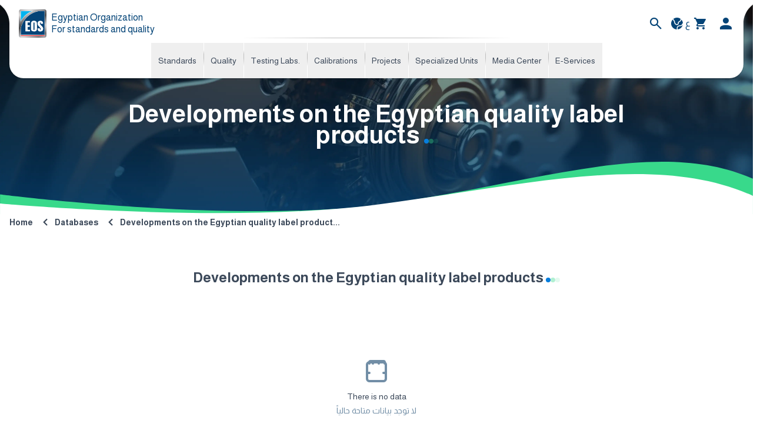

--- FILE ---
content_type: text/html; charset=UTF-8
request_url: https://www.eos.org.eg/en/product/4544?mark_type=1
body_size: 13017
content:
<!DOCTYPE html>
<html lang="en" dir="ltr">
<head>
    <meta charset="utf-8">
    <meta name="viewport" content="width=device-width, initial-scale=1">
    <meta name="csrf-token" content="PG41csyjZyTyY8T79e4bZiPE7skiKZoiyJdhuyWw">
    
    
    
            <title>Developments on the Egyptian quality label products </title>
        <meta name="keywords" content="">
    <meta name="description" content="">

    <!-- Favicon -->
    <link rel="icon" type="image/x-icon" href="https://www.eos.org.eg/favicon.ico">
    
    <!-- Fonts -->
    <link rel="preconnect" href="https://fonts.googleapis.com">
    <link rel="preconnect" href="https://fonts.gstatic.com" crossorigin>
    <link href="https://fonts.googleapis.com/css2?family=Almarai:wght@300;400;700;800&family=Inter:ital,opsz,wght@0,14..32,100..900;1,14..32,100..900&family=Kaisei+Opti:wght@400;500;700&display=swap" rel="stylesheet">
    <link href="https://www.eos.org.eg/assets/frontend/fonts/polarismax-icons/css/polarismax-icons.css" rel="stylesheet">
 
    <!-- Styles -->
    <link rel="preload" as="style" href="https://www.eos.org.eg/build/assets/frontend-CH9WDvAD.css" /><link rel="stylesheet" href="https://www.eos.org.eg/build/assets/frontend-CH9WDvAD.css" />    
    <!-- AOS Animation Library -->
    <link href="https://unpkg.com/aos@2.3.1/dist/aos.css" rel="stylesheet">

</head>
<body class="bg-custom-bg font-english" x-data="{ darkMode: false }" :class="{ 'dark': darkMode }">
    <!-- Navigation -->
    <nav class="navbar  w-full max-w-full bg-transparent shadow-none border-0 ltr absolute top-0 z-50" x-data="navbar()" >
    <!-- Main Navigation -->

        <div class="container mx-auto lg:px-4 md:px-2 px-0 ">
            
            <!-- Desktop Navigation Bar -->
<div class="items-center min-h-0 w-full hidden lg:flex">
    
     
    <!-- Center Section - Logo and Navigation (takes remaining space) -->
    <div id="desktop-menu" class="flex flex-col items-center shadow-[0px_1px_1px_1px_rgba(0,0,0,0.1)] flex-1 min-w-0  bg-white p-4 pb-0 rounded-b-3xl hidden lg:flex lg:relative"> 

        <div class="flex items-center justify-between w-full">
            <!-- Logo -->
            <div class="flex items-start min-w-0 pe-2">
                <a href="https://www.eos.org.eg/en" class="flex items-center">
                    <img src="https://www.eos.org.eg/assets/frontend/images/logo.png" alt="EOS Logo" class="h-12 w-auto flex-shrink-0">
                    <div class="leading-tight ms-2">
                        <div class="text-custom-main-1 ">
                            Egyptian Organization 
                            <br/>
                            For standards and quality
                                
                        </div>
                    </div>
                </a>
            </div>
 
            <!-- Header Icons -->
            <div class="links">
                <div class="flex items-center text-custom-main-1 nav-bg-right justify-start flex-shrink-0 gap-x-2 " >
                    
                    <!-- Search Button -->
                    
                    <a href="https://www.eos.org.eg/en/search" class="mx-2 flex items-center hover:text-custom-text-1 transition-all duration-200" title="Search">
                        <i class="polaris-max-icon-search text-xl"></i>
                    </a>

                    <!-- Language Switcher -->
                    <a href="https://www.eos.org.eg/ar/product/4544" class="flex items-center hover:text-custom-text-1 font-medium transition-colors">
                        <i class="polaris-max-icon-globe-2 text-xl "></i>
                        <span>ع</span>
                    </a>
                    
                    <!-- Cart -->
                    <a href="https://www.eos.org.eg/cart" class="relative flex items-center hover:text-custom-text-1 transition-all duration-200  " title="Cart">
                        <i class="polaris-max-icon-mdi_cart text-2xl"></i>
                                            </a>
                    
                    <!-- User Authentication -->
                                        <a href="https://www.eos.org.eg/en/auth/login" class="flex items-center hover:text-custom-text-1 transition-all duration-200 ms-3" title="Login">
                        <i class="polaris-max-icon-user text-xl"></i>
                    </a>
                                    </div>
            </div>

        </div>
     
        <!-- Desktop Navigation -->
        <div class="hidden sm:flex items-center justify-center  flex-1  min-w-0 flex-wrap home-group">
            <div class="border-custom-linear-wide"></div>
                                            
                <div class="relative group h-full p-0">
                    
                                            <button class="nav-link border-t-8 border-custom-bg  text-custom-text-1 text-sm transition-colors flex items-center px-3 py-5 hover:bg-custom-main-1 hover:text-custom-bg  hover:border-custom-main-3 group-hover:bg-custom-main-1 group-hover:text-custom-bg  group-hover:border-custom-main-3">
                            Standards
                        </button>
                        <!-- Nested Dropdown: opens under the parent link -->

                        <div class="absolute top-full text-sm left-0 z-[9999] mt-0 hidden group-hover:block" style="direction: ">
                            <div class=" rounded-b-sm  min-w-[280px]" style="direction:ltr">
                                                                                                                                                                                                <!-- First-level simple item -->
                                            <a href="https://www.eos.org.eg/en/page/24" target="_self" class="block px-6 py-3 bg-custom-main-1 text-custom-bg hover:bg-custom-bg hover:text-custom-text-1 transition-all duration-300 font-medium border-b border-custom-main-2 ">
                                                Egyptian Standards
                                            </a>
                                                                                                                                                                                                                                                                            <!-- First-level simple item -->
                                            <a href="https://www.eos.org.eg/en/page/25" target="_self" class="block px-6 py-3 bg-custom-main-1 text-custom-bg hover:bg-custom-bg hover:text-custom-text-1 transition-all duration-300 font-medium border-b border-custom-main-2 ">
                                                Technical Committees
                                            </a>
                                                                                                                                                                                                                                                                            <!-- First-level simple item -->
                                            <a href="https://www.eos.org.eg/en/page/26" target="_self" class="block px-6 py-3 bg-custom-main-1 text-custom-bg hover:bg-custom-bg hover:text-custom-text-1 transition-all duration-300 font-medium border-b border-custom-main-2 ">
                                                Egyptian Standards Translation
                                            </a>
                                                                                                                                                                                                                                                                            <!-- First-level simple item -->
                                            <a href="https://www.eos.org.eg/en/page/27" target="_self" class="block px-6 py-3 bg-custom-main-1 text-custom-bg hover:bg-custom-bg hover:text-custom-text-1 transition-all duration-300 font-medium border-b border-custom-main-2 ">
                                                 Foreign &amp; International 
                                            </a>
                                                                                                                                                                                                                                                                            <!-- First-level item with flyout (third level) -->
                                            <div class="relative group/sub">
                                                <a href="https://www.eos.org.eg/en/page/196" target="_self" class="flex items-start justify-between px-6 py-3 bg-custom-main-1 text-custom-bg hover:bg-custom-bg hover:text-custom-text-1 transition-all duration-300 rounded-b-md">
                                                    <span class="font-medium">electronic liquid &amp; cigarettes</span>
                                                    <i class="polaris-max-icon-arrow-right transform group-hover/sub:translate-x-1 transition-transform duration-300 text-md"></i>
                                                </a>
                                                <!-- Third-level flyout aligned to parent side -->
                                                <div class="absolute top-0 left-full  hidden group-hover/sub:block">
                                                    <div class="submenu-bg bg-custom-main-1 text-custom-bg  rounded-b-md   min-w-[240px]">
                                                        <div class="p-0">
                                                                                                                            
                                                                <a href="https://www.eos.org.eg/en/page/202"  target="_self" class="block px-4 py-2  transition-all duration-300  rounded-b-mdhover:bg-custom-bg hover:text-custom-text-1 ">
                                                                    <span class="flex items-center">
                                                                        ِAbout Unit
                                                                    </span>
                                                                </a>
                                                                                                                    </div>
                                                    </div>
                                                </div>
                                            </div>
                                                                                                                                        </div>
                        </div>
                                    </div>
                
               
                                            
                <div class="relative group h-full p-0">
                                            <div class="border-custom-linear"></div>
                    
                                            <button class="nav-link border-t-8 border-custom-bg  text-custom-text-1 text-sm transition-colors flex items-center px-3 py-5 hover:bg-custom-main-1 hover:text-custom-bg  hover:border-custom-main-3 group-hover:bg-custom-main-1 group-hover:text-custom-bg  group-hover:border-custom-main-3">
                            Quality
                        </button>
                        <!-- Nested Dropdown: opens under the parent link -->

                        <div class="absolute top-full text-sm left-0 z-[9999] mt-0 hidden group-hover:block" style="direction: ">
                            <div class=" rounded-b-sm  min-w-[280px]" style="direction:ltr">
                                                                                                                                                                                                <!-- First-level simple item -->
                                            <a href="https://www.eos.org.eg/en/page/31" target="_self" class="block px-6 py-3 bg-custom-main-1 text-custom-bg hover:bg-custom-bg hover:text-custom-text-1 transition-all duration-300 font-medium border-b border-custom-main-2 ">
                                                Egyptian Quality
                                            </a>
                                                                                                                                                                                                                                                                            <!-- First-level simple item -->
                                            <a href="https://www.eos.org.eg/en/page/32" target="_self" class="block px-6 py-3 bg-custom-main-1 text-custom-bg hover:bg-custom-bg hover:text-custom-text-1 transition-all duration-300 font-medium border-b border-custom-main-2 ">
                                                Egyptian Quality Mark
                                            </a>
                                                                                                                                                                                                                                                                            <!-- First-level simple item -->
                                            <a href="https://www.eos.org.eg/en/page/35" target="_self" class="block px-6 py-3 bg-custom-main-1 text-custom-bg hover:bg-custom-bg hover:text-custom-text-1 transition-all duration-300 font-medium border-b border-custom-main-2 ">
                                                Quality -Conformity Certificate
                                            </a>
                                                                                                                                                                                                                                                                            <!-- First-level simple item -->
                                            <a href="https://www.eos.org.eg/en/page/34" target="_self" class="block px-6 py-3 bg-custom-main-1 text-custom-bg hover:bg-custom-bg hover:text-custom-text-1 transition-all duration-300 font-medium border-b border-custom-main-2 ">
                                                Egyptian Conformity Mark
                                            </a>
                                                                                                                                                                                                                                                                            <!-- First-level simple item -->
                                            <a href="https://www.eos.org.eg/en/page/36" target="_self" class="block px-6 py-3 bg-custom-main-1 text-custom-bg hover:bg-custom-bg hover:text-custom-text-1 transition-all duration-300 font-medium border-b border-custom-main-2 ">
                                                Quality – Trailers Inspection 
                                            </a>
                                                                                                                                                                                                                                                                            <!-- First-level simple item -->
                                            <a href="https://www.eos.org.eg/en/page/37" target="_self" class="block px-6 py-3 bg-custom-main-1 text-custom-bg hover:bg-custom-bg hover:text-custom-text-1 transition-all duration-300 font-medium border-b border-custom-main-2 ">
                                                Quality- Studying Boilers Documents     
                                            </a>
                                                                                                                                                                                                                                                                            <!-- First-level simple item -->
                                            <a href="https://www.eos.org.eg/en/page/38" target="_self" class="block px-6 py-3 bg-custom-main-1 text-custom-bg hover:bg-custom-bg hover:text-custom-text-1 transition-all duration-300 font-medium  rounded-b-md">
                                                Quality – Approval of prototypes    
                                            </a>
                                                                                                                                        </div>
                        </div>
                                    </div>
                
               
                                            
                <div class="relative group h-full p-0">
                                            <div class="border-custom-linear"></div>
                    
                                            <button class="nav-link text-custom-text-1 text-sm transition-colors flex items-center px-3 py-5 hover:bg-custom-main-1 border-t-8 border-custom-bg hover:text-custom-bg  hover:border-custom-main-3">
                            Testing Labs.
                        </button>
                                    </div>
                
               
                                            
                <div class="relative group h-full p-0">
                                            <div class="border-custom-linear"></div>
                    
                                            <button class="nav-link text-custom-text-1 text-sm transition-colors flex items-center px-3 py-5 hover:bg-custom-main-1 border-t-8 border-custom-bg hover:text-custom-bg  hover:border-custom-main-3">
                            Calibrations
                        </button>
                                    </div>
                
               
                                            
                <div class="relative group h-full p-0">
                                            <div class="border-custom-linear"></div>
                    
                                            <button class="nav-link border-t-8 border-custom-bg  text-custom-text-1 text-sm transition-colors flex items-center px-3 py-5 hover:bg-custom-main-1 hover:text-custom-bg  hover:border-custom-main-3 group-hover:bg-custom-main-1 group-hover:text-custom-bg  group-hover:border-custom-main-3">
                            Projects
                        </button>
                        <!-- Nested Dropdown: opens under the parent link -->

                        <div class="absolute top-full text-sm left-0 z-[9999] mt-0 hidden group-hover:block" style="direction: ">
                            <div class=" rounded-b-sm  min-w-[280px]" style="direction:ltr">
                                                                                                                                                                                                <!-- First-level item with flyout (third level) -->
                                            <div class="relative group/sub">
                                                <a href="https://www.eos.org.eg/en/page/117" target="_self" class="flex items-start justify-between px-6 py-3 bg-custom-main-1 text-custom-bg hover:bg-custom-bg hover:text-custom-text-1 transition-all duration-300 border-b border-custom-main-2">
                                                    <span class="font-medium">Twinning project with the European Union</span>
                                                    <i class="polaris-max-icon-arrow-right transform group-hover/sub:translate-x-1 transition-transform duration-300 text-md"></i>
                                                </a>
                                                <!-- Third-level flyout aligned to parent side -->
                                                <div class="absolute top-0 left-full  hidden group-hover/sub:block">
                                                    <div class="submenu-bg bg-custom-main-1 text-custom-bg  rounded-b-md   min-w-[240px]">
                                                        <div class="p-0">
                                                                                                                            
                                                                <a href="https://www.eos.org.eg/en/page/118"  target="_self" class="block px-4 py-2  transition-all duration-300 border-b border-custom-main-2 hover:bg-custom-bg hover:text-custom-text-1 ">
                                                                    <span class="flex items-center">
                                                                        basic info
                                                                    </span>
                                                                </a>
                                                                                                                            
                                                                <a href="https://www.eos.org.eg/en/page/124"  target="_self" class="block px-4 py-2  transition-all duration-300 border-b border-custom-main-2 hover:bg-custom-bg hover:text-custom-text-1 ">
                                                                    <span class="flex items-center">
                                                                        Brief description of Component A
                                                                    </span>
                                                                </a>
                                                                                                                            
                                                                <a href="https://www.eos.org.eg/en/page/125"  target="_self" class="block px-4 py-2  transition-all duration-300 border-b border-custom-main-2 hover:bg-custom-bg hover:text-custom-text-1 ">
                                                                    <span class="flex items-center">
                                                                        Brief description of Component B
                                                                    </span>
                                                                </a>
                                                                                                                            
                                                                <a href="https://www.eos.org.eg/en/page/126"  target="_self" class="block px-4 py-2  transition-all duration-300 border-b border-custom-main-2 hover:bg-custom-bg hover:text-custom-text-1 ">
                                                                    <span class="flex items-center">
                                                                        Brief description of Component C
                                                                    </span>
                                                                </a>
                                                                                                                            
                                                                <a href="https://www.eos.org.eg/en/page/128"  target="_self" class="block px-4 py-2  transition-all duration-300 border-b border-custom-main-2 hover:bg-custom-bg hover:text-custom-text-1 ">
                                                                    <span class="flex items-center">
                                                                        Presentation/ brochure (attached)
                                                                    </span>
                                                                </a>
                                                                                                                            
                                                                <a href="https://www.eos.org.eg/en/page/129"  target="_self" class="block px-4 py-2  transition-all duration-300  rounded-b-mdhover:bg-custom-bg hover:text-custom-text-1 ">
                                                                    <span class="flex items-center">
                                                                        Contact info, names, etc.
                                                                    </span>
                                                                </a>
                                                                                                                    </div>
                                                    </div>
                                                </div>
                                            </div>
                                                                                                                                                                                                                                                                            <!-- First-level simple item -->
                                            <a href="https://www.eos.org.eg/en/page/119" target="_self" class="block px-6 py-3 bg-custom-main-1 text-custom-bg hover:bg-custom-bg hover:text-custom-text-1 transition-all duration-300 font-medium border-b border-custom-main-2 ">
                                                Optimization of energy for industrial purposes project
                                            </a>
                                                                                                                                                                                                                                                                            <!-- First-level simple item -->
                                            <a href="https://www.eos.org.eg/en/page/120" target="_self" class="block px-6 py-3 bg-custom-main-1 text-custom-bg hover:bg-custom-bg hover:text-custom-text-1 transition-all duration-300 font-medium border-b border-custom-main-2 ">
                                                Enterprise Europe Network agreement
                                            </a>
                                                                                                                                                                                                                                                                            <!-- First-level simple item -->
                                            <a href="https://www.eos.org.eg/en/page/121" target="_self" class="block px-6 py-3 bg-custom-main-1 text-custom-bg hover:bg-custom-bg hover:text-custom-text-1 transition-all duration-300 font-medium border-b border-custom-main-2 ">
                                                Trade development program in cooperation with The European C
                                            </a>
                                                                                                                                                                                                                                                                            <!-- First-level simple item -->
                                            <a href="https://www.eos.org.eg/en/page/122" target="_self" class="block px-6 py-3 bg-custom-main-1 text-custom-bg hover:bg-custom-bg hover:text-custom-text-1 transition-all duration-300 font-medium  rounded-b-md">
                                                National Quality Infrastructure Project
                                            </a>
                                                                                                                                        </div>
                        </div>
                                    </div>
                
               
                                            
                <div class="relative group h-full p-0">
                                            <div class="border-custom-linear"></div>
                    
                                            <button class="nav-link border-t-8 border-custom-bg  text-custom-text-1 text-sm transition-colors flex items-center px-3 py-5 hover:bg-custom-main-1 hover:text-custom-bg  hover:border-custom-main-3 group-hover:bg-custom-main-1 group-hover:text-custom-bg  group-hover:border-custom-main-3">
                            Specialized Units
                        </button>
                        <!-- Nested Dropdown: opens under the parent link -->

                        <div class="absolute top-full text-sm left-0 z-[9999] mt-0 hidden group-hover:block" style="direction: ">
                            <div class=" rounded-b-sm  min-w-[280px]" style="direction:ltr">
                                                                                                                                                                                                <!-- First-level simple item -->
                                            <a href="https://www.eos.org.eg/en/page/104" target="_self" class="block px-6 py-3 bg-custom-main-1 text-custom-bg hover:bg-custom-bg hover:text-custom-text-1 transition-all duration-300 font-medium border-b border-custom-main-2 ">
                                                Training Center
                                            </a>
                                                                                                                                                                                                                                                                            <!-- First-level item with flyout (third level) -->
                                            <div class="relative group/sub">
                                                <a href="https://www.eos.org.eg/en/page/54" target="_self" class="flex items-start justify-between px-6 py-3 bg-custom-main-1 text-custom-bg hover:bg-custom-bg hover:text-custom-text-1 transition-all duration-300 border-b border-custom-main-2">
                                                    <span class="font-medium">Arabic Translation Management Group (ATMG)</span>
                                                    <i class="polaris-max-icon-arrow-right transform group-hover/sub:translate-x-1 transition-transform duration-300 text-md"></i>
                                                </a>
                                                <!-- Third-level flyout aligned to parent side -->
                                                <div class="absolute top-0 left-full  hidden group-hover/sub:block">
                                                    <div class="submenu-bg bg-custom-main-1 text-custom-bg  rounded-b-md   min-w-[240px]">
                                                        <div class="p-0">
                                                                                                                            
                                                                <a href="https://www.eos.org.eg/en/page/55"  target="_self" class="block px-4 py-2  transition-all duration-300 border-b border-custom-main-2 hover:bg-custom-bg hover:text-custom-text-1 ">
                                                                    <span class="flex items-center">
                                                                        About ATMG Committee
                                                                    </span>
                                                                </a>
                                                                                                                            
                                                                <a href="https://www.eos.org.eg/en/page/57"  target="_self" class="block px-4 py-2  transition-all duration-300  rounded-b-mdhover:bg-custom-bg hover:text-custom-text-1 ">
                                                                    <span class="flex items-center">
                                                                        Translated International Standards
                                                                    </span>
                                                                </a>
                                                                                                                    </div>
                                                    </div>
                                                </div>
                                            </div>
                                                                                                                                                                                                                                                                            <!-- First-level simple item -->
                                            <a href="https://www.eos.org.eg/en/page/58" target="_self" class="block px-6 py-3 bg-custom-main-1 text-custom-bg hover:bg-custom-bg hover:text-custom-text-1 transition-all duration-300 font-medium border-b border-custom-main-2 ">
                                                Organic Products 
                                            </a>
                                                                                                                                                                                                                                                                            <!-- First-level simple item -->
                                            <a href="https://www.eos.org.eg/en/page/59" target="_self" class="block px-6 py-3 bg-custom-main-1 text-custom-bg hover:bg-custom-bg hover:text-custom-text-1 transition-all duration-300 font-medium border-b border-custom-main-2 ">
                                                Quality Management Systems Certificates registration
                                            </a>
                                                                                                                                                                                                                                                                            <!-- First-level item with flyout (third level) -->
                                            <div class="relative group/sub">
                                                <a href="https://www.eos.org.eg/en/page/47" target="_self" class="flex items-start justify-between px-6 py-3 bg-custom-main-1 text-custom-bg hover:bg-custom-bg hover:text-custom-text-1 transition-all duration-300 border-b border-custom-main-2">
                                                    <span class="font-medium"> Quality -  Means of Transport</span>
                                                    <i class="polaris-max-icon-arrow-right transform group-hover/sub:translate-x-1 transition-transform duration-300 text-md"></i>
                                                </a>
                                                <!-- Third-level flyout aligned to parent side -->
                                                <div class="absolute top-0 left-full  hidden group-hover/sub:block">
                                                    <div class="submenu-bg bg-custom-main-1 text-custom-bg  rounded-b-md   min-w-[240px]">
                                                        <div class="p-0">
                                                                                                                            
                                                                <a href="https://www.eos.org.eg/en/page/213"  target="_self" class="block px-4 py-2  transition-all duration-300 border-b border-custom-main-2 hover:bg-custom-bg hover:text-custom-text-1 ">
                                                                    <span class="flex items-center">
                                                                        Whole vehicle approval procedures
                                                                    </span>
                                                                </a>
                                                                                                                            
                                                                <a href="https://www.eos.org.eg/en/page/48"  target="_self" class="block px-4 py-2  transition-all duration-300 border-b border-custom-main-2 hover:bg-custom-bg hover:text-custom-text-1 ">
                                                                    <span class="flex items-center">
                                                                        Vehicles and vehicles components development project
                                                                    </span>
                                                                </a>
                                                                                                                            
                                                                <a href="https://www.eos.org.eg/en/page/49"  target="_self" class="block px-4 py-2  transition-all duration-300 border-b border-custom-main-2 hover:bg-custom-bg hover:text-custom-text-1 ">
                                                                    <span class="flex items-center">
                                                                         Means of Transport bodies International testing and inspect
                                                                    </span>
                                                                </a>
                                                                                                                            
                                                                <a href="https://www.eos.org.eg/en/page/50"  target="_self" class="block px-4 py-2  transition-all duration-300  rounded-b-mdhover:bg-custom-bg hover:text-custom-text-1 ">
                                                                    <span class="flex items-center">
                                                                        Testing and Inspection Bodies Registered at EOS
                                                                    </span>
                                                                </a>
                                                                                                                    </div>
                                                    </div>
                                                </div>
                                            </div>
                                                                                                                                                                                                                                                                            <!-- First-level simple item -->
                                            <a href="https://www.eos.org.eg/en/page/60" target="_self" class="block px-6 py-3 bg-custom-main-1 text-custom-bg hover:bg-custom-bg hover:text-custom-text-1 transition-all duration-300 font-medium border-b border-custom-main-2 ">
                                                Consumer Protection
                                            </a>
                                                                                                                                                                                                                                                                            <!-- First-level item with flyout (third level) -->
                                            <div class="relative group/sub">
                                                <a href="https://www.eos.org.eg/en/page/61" target="_self" class="flex items-start justify-between px-6 py-3 bg-custom-main-1 text-custom-bg hover:bg-custom-bg hover:text-custom-text-1 transition-all duration-300 border-b border-custom-main-2">
                                                    <span class="font-medium">Energy efficiency consumption</span>
                                                    <i class="polaris-max-icon-arrow-right transform group-hover/sub:translate-x-1 transition-transform duration-300 text-md"></i>
                                                </a>
                                                <!-- Third-level flyout aligned to parent side -->
                                                <div class="absolute top-0 left-full  hidden group-hover/sub:block">
                                                    <div class="submenu-bg bg-custom-main-1 text-custom-bg  rounded-b-md   min-w-[240px]">
                                                        <div class="p-0">
                                                                                                                            
                                                                <a href="https://www.eos.org.eg/en/page/156"  target="_self" class="block px-4 py-2  transition-all duration-300 border-b border-custom-main-2 hover:bg-custom-bg hover:text-custom-text-1 ">
                                                                    <span class="flex items-center">
                                                                        About the E.F.C
                                                                    </span>
                                                                </a>
                                                                                                                            
                                                                <a href="https://www.eos.org.eg/en/page/155"  target="_self" class="block px-4 py-2  transition-all duration-300 border-b border-custom-main-2 hover:bg-custom-bg hover:text-custom-text-1 ">
                                                                    <span class="flex items-center">
                                                                        Testing &amp; Inspection Bodies Registerd at EOS for EEU
                                                                    </span>
                                                                </a>
                                                                                                                            
                                                                <a href="https://www.eos.org.eg/en/energyEfficiency"  target="_self" class="block px-4 py-2  transition-all duration-300  rounded-b-mdhover:bg-custom-bg hover:text-custom-text-1 ">
                                                                    <span class="flex items-center">
                                                                        Request for obtaining an energy efficiency card
                                                                    </span>
                                                                </a>
                                                                                                                    </div>
                                                    </div>
                                                </div>
                                            </div>
                                                                                                                                                                                                                                                                            <!-- First-level simple item -->
                                            <a href="https://www.eos.org.eg/en/page/62" target="_self" class="block px-6 py-3 bg-custom-main-1 text-custom-bg hover:bg-custom-bg hover:text-custom-text-1 transition-all duration-300 font-medium border-b border-custom-main-2 ">
                                                Development of Industrial Slums
                                            </a>
                                                                                                                                                                                                                                                                            <!-- First-level simple item -->
                                            <a href="https://www.eos.org.eg/en/page/63" target="_self" class="block px-6 py-3 bg-custom-main-1 text-custom-bg hover:bg-custom-bg hover:text-custom-text-1 transition-all duration-300 font-medium border-b border-custom-main-2 ">
                                                Technical support for small and medium enterprises
                                            </a>
                                                                                                                                                                                                                                                                            <!-- First-level simple item -->
                                            <a href="https://www.eos.org.eg/en/page/66" target="_self" class="block px-6 py-3 bg-custom-main-1 text-custom-bg hover:bg-custom-bg hover:text-custom-text-1 transition-all duration-300 font-medium border-b border-custom-main-2 ">
                                                Marketing Unit
                                            </a>
                                                                                                                                                                                                                                                                            <!-- First-level item with flyout (third level) -->
                                            <div class="relative group/sub">
                                                <a href="https://www.eos.org.eg/en/page/207" target="_self" class="flex items-start justify-between px-6 py-3 bg-custom-main-1 text-custom-bg hover:bg-custom-bg hover:text-custom-text-1 transition-all duration-300 rounded-b-md">
                                                    <span class="font-medium"> Environmental Performance Unit</span>
                                                    <i class="polaris-max-icon-arrow-right transform group-hover/sub:translate-x-1 transition-transform duration-300 text-md"></i>
                                                </a>
                                                <!-- Third-level flyout aligned to parent side -->
                                                <div class="absolute top-0 left-full  hidden group-hover/sub:block">
                                                    <div class="submenu-bg bg-custom-main-1 text-custom-bg  rounded-b-md   min-w-[240px]">
                                                        <div class="p-0">
                                                                                                                            
                                                                <a href="https://www.eos.org.eg/en/page/210"  target="_self" class="block px-4 py-2  transition-all duration-300 border-b border-custom-main-2 hover:bg-custom-bg hover:text-custom-text-1 ">
                                                                    <span class="flex items-center">
                                                                        Carbon footprint
                                                                    </span>
                                                                </a>
                                                                                                                            
                                                                <a href="https://www.eos.org.eg/en/page/226"  target="_self" class="block px-4 py-2  transition-all duration-300  rounded-b-mdhover:bg-custom-bg hover:text-custom-text-1 ">
                                                                    <span class="flex items-center">
                                                                        Carbon Footprint Companies
                                                                    </span>
                                                                </a>
                                                                                                                    </div>
                                                    </div>
                                                </div>
                                            </div>
                                                                                                                                        </div>
                        </div>
                                    </div>
                
               
                                            
                <div class="relative group h-full p-0">
                                            <div class="border-custom-linear"></div>
                    
                                            <button class="nav-link border-t-8 border-custom-bg  text-custom-text-1 text-sm transition-colors flex items-center px-3 py-5 hover:bg-custom-main-1 hover:text-custom-bg  hover:border-custom-main-3 group-hover:bg-custom-main-1 group-hover:text-custom-bg  group-hover:border-custom-main-3">
                            Media Center
                        </button>
                        <!-- Nested Dropdown: opens under the parent link -->

                        <div class="absolute top-full text-sm left-0 z-[9999] mt-0 hidden group-hover:block" style="direction: rtl">
                            <div class=" rounded-b-sm  min-w-[280px]" style="direction:ltr">
                                                                                                                                                                                                <!-- First-level simple item -->
                                            <a href="https://www.eos.org.eg/en/page/173" target="_self" class="block px-6 py-3 bg-custom-main-1 text-custom-bg hover:bg-custom-bg hover:text-custom-text-1 transition-all duration-300 font-medium border-b border-custom-main-2 ">
                                                COP 27-EGYPT 2022
                                            </a>
                                                                                                                                                                                                                                                                            <!-- First-level simple item -->
                                            <a href="https://www.eos.org.eg/en/publication/1" target="_self" class="block px-6 py-3 bg-custom-main-1 text-custom-bg hover:bg-custom-bg hover:text-custom-text-1 transition-all duration-300 font-medium border-b border-custom-main-2 ">
                                                Industry and Quality Magazine
                                            </a>
                                                                                                                                                                                                                                                                            <!-- First-level simple item -->
                                            <a href="https://www.eos.org.eg/en/publication/4" target="_self" class="block px-6 py-3 bg-custom-main-1 text-custom-bg hover:bg-custom-bg hover:text-custom-text-1 transition-all duration-300 font-medium border-b border-custom-main-2 ">
                                                Responsiblility Bulletin
                                            </a>
                                                                                                                                                                                                                                                                            <!-- First-level simple item -->
                                            <a href="https://www.eos.org.eg/en/publication/5" target="_self" class="block px-6 py-3 bg-custom-main-1 text-custom-bg hover:bg-custom-bg hover:text-custom-text-1 transition-all duration-300 font-medium  rounded-b-md">
                                                Codex Alimentarius Commission bulletin (Codex)
                                            </a>
                                                                                                                                        </div>
                        </div>
                                    </div>
                
               
                                            
                <div class="relative group h-full p-0">
                                            <div class="border-custom-linear"></div>
                    
                                            <button class="nav-link border-t-8 border-custom-bg  text-custom-text-1 text-sm transition-colors flex items-center px-3 py-5 hover:bg-custom-main-1 hover:text-custom-bg  hover:border-custom-main-3 group-hover:bg-custom-main-1 group-hover:text-custom-bg  group-hover:border-custom-main-3">
                            E-Services
                        </button>
                        <!-- Nested Dropdown: opens under the parent link -->

                        <div class="absolute top-full text-sm left-0 z-[9999] mt-0 hidden group-hover:block" style="direction: rtl">
                            <div class=" rounded-b-sm  min-w-[280px]" style="direction:ltr">
                                                                                                                                                                                                <!-- First-level simple item -->
                                            <a href="https://www.eos.org.eg/en/standards" target="_self" class="block px-6 py-3 bg-custom-main-1 text-custom-bg hover:bg-custom-bg hover:text-custom-text-1 transition-all duration-300 font-medium border-b border-custom-main-2 ">
                                                Buy &amp; Search for ES Standards
                                            </a>
                                                                                                                                                                                                                                                                            <!-- First-level simple item -->
                                            <a href="https://www.eos.org.eg/en/sectors" target="_self" class="block px-6 py-3 bg-custom-main-1 text-custom-bg hover:bg-custom-bg hover:text-custom-text-1 transition-all duration-300 font-medium border-b border-custom-main-2 ">
                                                Buy ES Standards Catalogue
                                            </a>
                                                                                                                                                                                                                                                                            <!-- First-level simple item -->
                                            <a href="https://www.eos.org.eg/en/sectorSubscriptions" target="_self" class="block px-6 py-3 bg-custom-main-1 text-custom-bg hover:bg-custom-bg hover:text-custom-text-1 transition-all duration-300 font-medium border-b border-custom-main-2 ">
                                                Annual Subscriptions to ES Standards
                                            </a>
                                                                                                                                                                                                                                                                            <!-- First-level simple item -->
                                            <a href="https://www.eos.org.eg/en/energyEfficiency" target="_self" class="block px-6 py-3 bg-custom-main-1 text-custom-bg hover:bg-custom-bg hover:text-custom-text-1 transition-all duration-300 font-medium  rounded-b-md">
                                                Request for obtaining an energy efficiency card
                                            </a>
                                                                                                                                        </div>
                        </div>
                                    </div>
                
               
                    </div>

        <!-- right svg -->
        <div class="absolute top-0 -right-10 h-full w-10 overflow-hidden ">
            <svg width="40" height="40" viewBox="0 0 40 40" fill="none" xmlns="http://www.w3.org/2000/svg">
    <g filter="url(#filter0_i_3948_4386)">
        <path d="M40 0C17 0 0 19 0 40V0H40Z" fill="white"/>
    </g>
    <defs>
        <filter id="filter0_i_3948_4386" x="-1" y="-1" width="41" height="41" filterUnits="userSpaceOnUse" color-interpolation-filters="sRGB">
            <feFlood flood-opacity="0" result="BackgroundImageFix"/>
            <feBlend mode="normal" in="SourceGraphic" in2="BackgroundImageFix" result="shape"/>
            <feColorMatrix in="SourceAlpha" type="matrix" values="0 0 0 0 0 0 0 0 0 0 0 0 0 0 0 0 0 0 127 0" result="hardAlpha"/>
            <feOffset dx="-1" dy="-1"/>
            <feGaussianBlur stdDeviation="0.5"/>
            <feComposite in2="hardAlpha" operator="arithmetic" k2="-1" k3="1"/>
            <feColorMatrix type="matrix" values="0 0 0 0 0 0 0 0 0 0 0 0 0 0 0 0 0 0 0.08 0"/>
            <feBlend mode="normal" in2="shape" result="effect1_innerShadow_3948_4386"/>
        </filter>
    </defs>
</svg>

         </div>
        
        <!-- left svg -->
        <div class="absolute top-0 -left-10 h-full w-10 overflow-hidden">
            <svg width="40" height="40" viewBox="0 0 40 40" fill="none" xmlns="http://www.w3.org/2000/svg">
    <g filter="url(#filter0_i_3949_4345)">
        <path d="M0 0C23 0 40 19 40 40V0H0Z" fill="white"/>
    </g>
    <defs>
        <filter id="filter0_i_3949_4345" x="0" y="-1" width="41" height="41" filterUnits="userSpaceOnUse" color-interpolation-filters="sRGB">
            <feFlood flood-opacity="0" result="BackgroundImageFix"/>
            <feBlend mode="normal" in="SourceGraphic" in2="BackgroundImageFix" result="shape"/>
            <feColorMatrix in="SourceAlpha" type="matrix" values="0 0 0 0 0 0 0 0 0 0 0 0 0 0 0 0 0 0 127 0" result="hardAlpha"/>
            <feOffset dx="1" dy="-1"/>
            <feGaussianBlur stdDeviation="0.5"/>
            <feComposite in2="hardAlpha" operator="arithmetic" k2="-1" k3="1"/>
            <feColorMatrix type="matrix" values="0 0 0 0 0 0 0 0 0 0 0 0 0 0 0 0 0 0 0.08 0"/>
            <feBlend mode="normal" in2="shape" result="effect1_innerShadow_3949_4345"/>
        </filter>
    </defs>
</svg>        </div>

        <!-- Nested dropdowns now rendered per parent above; removed full-width section. -->
    </div>
    
   
</div>

            <!-- Mobile Navigation Bar -->
<div class="flex lg:hidden items-center justify-between w-full py-1 mt-3 bg-custom-bg rounded-full shadow-[0px_1px_1px_1px_rgba(0,0,0,0.1)]">
    <!-- Mobile Logo -->
    <div class="flex items-center flex-1 justify-start ps-5">
        <a href="https://www.eos.org.eg/en" class="flex items-center">
            <img src="https://www.eos.org.eg/assets/frontend/images/logo.png" alt="EOS Logo" class="h-10 w-auto">
        </a>
    </div>

    <!-- Mobile Actions -->
    <div class="flex items-center space-x-2 ">
        <!-- Search Button -->
        <button @click="$dispatch('open-search')" class="p-2 text-custom-main-1 hover:text-custom-text-1 transition-all duration-200" title="Search">
            <i class="polaris-max-icon-search text-xl"></i>
        </button>
        
        <!-- Cart -->
        <a href="https://www.eos.org.eg/cart" class="relative p-2 text-custom-main-1 hover:text-custom-text-1 transition-all duration-200" title="Cart">
            <i class="polaris-max-icon-mdi_cart text-2xl"></i>
                    </a>
    </div>

    <!-- Mobile Menu Button -->
    <button class="px-5 text-custom-main-1 hover:text-custom-text-1 transition-colors" @click="open = !open" aria-label="Toggle Menu">
        <svg x-show="!open" class="w-6 h-6" fill="none" stroke="currentColor" viewBox="0 0 24 24">
            <path stroke-linecap="round" stroke-linejoin="round" stroke-width="2" d="M4 6h16M4 12h16M4 18h16"></path>
        </svg>
        <svg x-show="open" class="w-6 h-6" fill="none" stroke="currentColor" viewBox="0 0 24 24">
            <path stroke-linecap="round" stroke-linejoin="round" stroke-width="2" d="M6 18L18 6M6 6l12 12"></path>
        </svg>
    </button>

</div>

<!-- Mobile Sidebar Overlay -->
<div x-show="open" x-cloak x-transition:enter="transition-opacity ease-linear duration-300" x-transition:enter-start="opacity-0" x-transition:enter-end="opacity-100" x-transition:leave="transition-opacity ease-linear duration-300" x-transition:leave-start="opacity-100" x-transition:leave-end="opacity-0" class="fixed inset-0 z-40 " @click="open = false">
    <div class="absolute inset-0 bg-gray-600 opacity-75"></div>
</div>

<!-- Mobile Sidebar -->
<div x-show="open" x-cloak x-transition:enter="transition ease-in-out duration-300 transform" x-transition:enter-start="-translate-x-full" x-transition:enter-end="translate-x-0" x-transition:leave="transition ease-in-out duration-300 transform" x-transition:leave-start="translate-x-0" x-transition:leave-end="-translate-x-full" class="fixed top-0 left-0 z-50 w-80 h-full bg-white shadow-xl  overflow-y-auto">
    
    <!-- Sidebar Header -->
    <div class="flex items-center justify-between p-4 border-b border-gray-200 bg-gradient-to-r from-blue-600 to-blue-700">
        <div class="flex items-center space-x-3 ">
            <img src="https://www.eos.org.eg/assets/frontend/images/logo.png" alt="EOS Logo" class="h-8 w-auto">
            <span class="text-white font-semibold text-lg"></span>
        </div>
        <button @click="open = false" class="text-white hover:text-gray-200 transition-colors duration-200">
            <svg class="w-6 h-6" fill="none" stroke="currentColor" viewBox="0 0 24 24">
                <path stroke-linecap="round" stroke-linejoin="round" stroke-width="2" d="M6 18L18 6M6 6l12 12"></path>
            </svg>
        </button>
    </div>
    
    <!-- Sidebar Content -->
    <div class="flex-1 px-4 py-6 space-y-6">
        <!-- Home Link -->
        <a href="https://www.eos.org.eg/en" class="flex items-center space-x-3  text-gray-700 hover:text-blue-600 hover:bg-blue-50 rounded-lg px-3 py-2 transition-all duration-200">
            <svg class="w-5 h-5" fill="currentColor" viewBox="0 0 20 20">
                <path d="M10.707 2.293a1 1 0 00-1.414 0l-7 7a1 1 0 001.414 1.414L4 10.414V17a1 1 0 001 1h2a1 1 0 001-1v-2a1 1 0 011-1h2a1 1 0 011 1v2a1 1 0 001 1h2a1 1 0 001-1v-6.586l.293.293a1 1 0 001.414-1.414l-7-7z"></path>
            </svg>
            <span class="font-medium">Home</span>
        </a>
        
        <!-- Dynamic Navigation -->
                                                <div x-data="{ subOpen: false }" class="space-y-2">
                        <button @click="subOpen = !subOpen" class="flex items-center justify-between w-full text-gray-700 hover:text-blue-600 hover:bg-blue-50 rounded-lg px-3 py-2 transition-all duration-200">
                            <span class="font-medium">Standards</span>
                            <svg class="w-4 h-4 transform transition-transform duration-200" :class="{ 'rotate-180': subOpen }" fill="none" stroke="currentColor" viewBox="0 0 24 24">
                                <path stroke-linecap="round" stroke-linejoin="round" stroke-width="2" d="M19 9l-7 7-7-7"></path>
                            </svg>
                        </button>
                        <div x-show="subOpen" x-transition:enter="transition ease-out duration-200" x-transition:enter-start="opacity-0 transform -translate-y-2" x-transition:enter-end="opacity-100 transform translate-y-0" x-transition:leave="transition ease-in duration-150" x-transition:leave-start="opacity-100 transform translate-y-0" x-transition:leave-end="opacity-0 transform -translate-y-2" class="pl-6 space-y-1">
                                                                                                <a href="https://www.eos.org.eg/en/page/24" target="_self" class="block text-gray-600 hover:text-blue-600 hover:bg-blue-50 rounded-lg px-3 py-2 transition-all duration-200">Egyptian Standards</a>
                                                                                                                                <a href="https://www.eos.org.eg/en/page/25" target="_self" class="block text-gray-600 hover:text-blue-600 hover:bg-blue-50 rounded-lg px-3 py-2 transition-all duration-200">Technical Committees</a>
                                                                                                                                <a href="https://www.eos.org.eg/en/page/26" target="_self" class="block text-gray-600 hover:text-blue-600 hover:bg-blue-50 rounded-lg px-3 py-2 transition-all duration-200">Egyptian Standards Translation</a>
                                                                                                                                <a href="https://www.eos.org.eg/en/page/27" target="_self" class="block text-gray-600 hover:text-blue-600 hover:bg-blue-50 rounded-lg px-3 py-2 transition-all duration-200"> Foreign &amp; International </a>
                                                                                                                                <div x-data="{ subSubOpen: false }" class="space-y-1">
                                        <button @click="subSubOpen = !subSubOpen" class="flex items-center justify-between w-full text-gray-600 hover:text-blue-600 hover:bg-blue-50 rounded-lg px-3 py-2 transition-all duration-200">
                                            <span>electronic liquid &amp; cigarettes</span>
                                            <svg class="w-3 h-3 transform transition-transform duration-200" :class="{ 'rotate-180': subSubOpen }" fill="none" stroke="currentColor" viewBox="0 0 24 24">
                                                <path stroke-linecap="round" stroke-linejoin="round" stroke-width="2" d="M19 9l-7 7-7-7"></path>
                                            </svg>
                                        </button>
                                        <div x-show="subSubOpen" x-transition:enter="transition ease-out duration-200" x-transition:enter-start="opacity-0 transform -translate-y-2" x-transition:enter-end="opacity-100 transform translate-y-0" x-transition:leave="transition ease-in duration-150" x-transition:leave-start="opacity-100 transform translate-y-0" x-transition:leave-end="opacity-0 transform -translate-y-2" class="pl-6 space-y-1">
                                                                                            <a href="https://www.eos.org.eg/en/page/202" target="_self" class="block text-gray-500 hover:text-blue-600 hover:bg-blue-50 rounded-lg px-3 py-2 transition-all duration-200 text-sm">ِAbout Unit</a>
                                                                                    </div>
                                    </div>
                                                                                    </div>
                    </div>
                                                                <div x-data="{ subOpen: false }" class="space-y-2">
                        <button @click="subOpen = !subOpen" class="flex items-center justify-between w-full text-gray-700 hover:text-blue-600 hover:bg-blue-50 rounded-lg px-3 py-2 transition-all duration-200">
                            <span class="font-medium">Quality</span>
                            <svg class="w-4 h-4 transform transition-transform duration-200" :class="{ 'rotate-180': subOpen }" fill="none" stroke="currentColor" viewBox="0 0 24 24">
                                <path stroke-linecap="round" stroke-linejoin="round" stroke-width="2" d="M19 9l-7 7-7-7"></path>
                            </svg>
                        </button>
                        <div x-show="subOpen" x-transition:enter="transition ease-out duration-200" x-transition:enter-start="opacity-0 transform -translate-y-2" x-transition:enter-end="opacity-100 transform translate-y-0" x-transition:leave="transition ease-in duration-150" x-transition:leave-start="opacity-100 transform translate-y-0" x-transition:leave-end="opacity-0 transform -translate-y-2" class="pl-6 space-y-1">
                                                                                                <a href="https://www.eos.org.eg/en/page/31" target="_self" class="block text-gray-600 hover:text-blue-600 hover:bg-blue-50 rounded-lg px-3 py-2 transition-all duration-200">Egyptian Quality</a>
                                                                                                                                <a href="https://www.eos.org.eg/en/page/32" target="_self" class="block text-gray-600 hover:text-blue-600 hover:bg-blue-50 rounded-lg px-3 py-2 transition-all duration-200">Egyptian Quality Mark</a>
                                                                                                                                <a href="https://www.eos.org.eg/en/page/35" target="_self" class="block text-gray-600 hover:text-blue-600 hover:bg-blue-50 rounded-lg px-3 py-2 transition-all duration-200">Quality -Conformity Certificate</a>
                                                                                                                                <a href="https://www.eos.org.eg/en/page/34" target="_self" class="block text-gray-600 hover:text-blue-600 hover:bg-blue-50 rounded-lg px-3 py-2 transition-all duration-200">Egyptian Conformity Mark</a>
                                                                                                                                <a href="https://www.eos.org.eg/en/page/36" target="_self" class="block text-gray-600 hover:text-blue-600 hover:bg-blue-50 rounded-lg px-3 py-2 transition-all duration-200">Quality – Trailers Inspection </a>
                                                                                                                                <a href="https://www.eos.org.eg/en/page/37" target="_self" class="block text-gray-600 hover:text-blue-600 hover:bg-blue-50 rounded-lg px-3 py-2 transition-all duration-200">Quality- Studying Boilers Documents     </a>
                                                                                                                                <a href="https://www.eos.org.eg/en/page/38" target="_self" class="block text-gray-600 hover:text-blue-600 hover:bg-blue-50 rounded-lg px-3 py-2 transition-all duration-200">Quality – Approval of prototypes    </a>
                                                                                    </div>
                    </div>
                                                                <a href="https://www.eos.org.eg/en/page/4" target="_self" class="flex items-center text-gray-700 hover:text-blue-600 hover:bg-blue-50 rounded-lg px-3 py-2 transition-all duration-200 font-medium">Testing Labs.</a>
                                                                <a href="https://www.eos.org.eg/en/page/5" target="_self" class="flex items-center text-gray-700 hover:text-blue-600 hover:bg-blue-50 rounded-lg px-3 py-2 transition-all duration-200 font-medium">Calibrations</a>
                                                                <div x-data="{ subOpen: false }" class="space-y-2">
                        <button @click="subOpen = !subOpen" class="flex items-center justify-between w-full text-gray-700 hover:text-blue-600 hover:bg-blue-50 rounded-lg px-3 py-2 transition-all duration-200">
                            <span class="font-medium">Projects</span>
                            <svg class="w-4 h-4 transform transition-transform duration-200" :class="{ 'rotate-180': subOpen }" fill="none" stroke="currentColor" viewBox="0 0 24 24">
                                <path stroke-linecap="round" stroke-linejoin="round" stroke-width="2" d="M19 9l-7 7-7-7"></path>
                            </svg>
                        </button>
                        <div x-show="subOpen" x-transition:enter="transition ease-out duration-200" x-transition:enter-start="opacity-0 transform -translate-y-2" x-transition:enter-end="opacity-100 transform translate-y-0" x-transition:leave="transition ease-in duration-150" x-transition:leave-start="opacity-100 transform translate-y-0" x-transition:leave-end="opacity-0 transform -translate-y-2" class="pl-6 space-y-1">
                                                                                                <div x-data="{ subSubOpen: false }" class="space-y-1">
                                        <button @click="subSubOpen = !subSubOpen" class="flex items-center justify-between w-full text-gray-600 hover:text-blue-600 hover:bg-blue-50 rounded-lg px-3 py-2 transition-all duration-200">
                                            <span>Twinning project with the European Union</span>
                                            <svg class="w-3 h-3 transform transition-transform duration-200" :class="{ 'rotate-180': subSubOpen }" fill="none" stroke="currentColor" viewBox="0 0 24 24">
                                                <path stroke-linecap="round" stroke-linejoin="round" stroke-width="2" d="M19 9l-7 7-7-7"></path>
                                            </svg>
                                        </button>
                                        <div x-show="subSubOpen" x-transition:enter="transition ease-out duration-200" x-transition:enter-start="opacity-0 transform -translate-y-2" x-transition:enter-end="opacity-100 transform translate-y-0" x-transition:leave="transition ease-in duration-150" x-transition:leave-start="opacity-100 transform translate-y-0" x-transition:leave-end="opacity-0 transform -translate-y-2" class="pl-6 space-y-1">
                                                                                            <a href="https://www.eos.org.eg/en/page/118" target="_self" class="block text-gray-500 hover:text-blue-600 hover:bg-blue-50 rounded-lg px-3 py-2 transition-all duration-200 text-sm">basic info</a>
                                                                                            <a href="https://www.eos.org.eg/en/page/124" target="_self" class="block text-gray-500 hover:text-blue-600 hover:bg-blue-50 rounded-lg px-3 py-2 transition-all duration-200 text-sm">Brief description of Component A</a>
                                                                                            <a href="https://www.eos.org.eg/en/page/125" target="_self" class="block text-gray-500 hover:text-blue-600 hover:bg-blue-50 rounded-lg px-3 py-2 transition-all duration-200 text-sm">Brief description of Component B</a>
                                                                                            <a href="https://www.eos.org.eg/en/page/126" target="_self" class="block text-gray-500 hover:text-blue-600 hover:bg-blue-50 rounded-lg px-3 py-2 transition-all duration-200 text-sm">Brief description of Component C</a>
                                                                                            <a href="https://www.eos.org.eg/en/page/128" target="_self" class="block text-gray-500 hover:text-blue-600 hover:bg-blue-50 rounded-lg px-3 py-2 transition-all duration-200 text-sm">Presentation/ brochure (attached)</a>
                                                                                            <a href="https://www.eos.org.eg/en/page/129" target="_self" class="block text-gray-500 hover:text-blue-600 hover:bg-blue-50 rounded-lg px-3 py-2 transition-all duration-200 text-sm">Contact info, names, etc.</a>
                                                                                    </div>
                                    </div>
                                                                                                                                <a href="https://www.eos.org.eg/en/page/119" target="_self" class="block text-gray-600 hover:text-blue-600 hover:bg-blue-50 rounded-lg px-3 py-2 transition-all duration-200">Optimization of energy for industrial purposes project</a>
                                                                                                                                <a href="https://www.eos.org.eg/en/page/120" target="_self" class="block text-gray-600 hover:text-blue-600 hover:bg-blue-50 rounded-lg px-3 py-2 transition-all duration-200">Enterprise Europe Network agreement</a>
                                                                                                                                <a href="https://www.eos.org.eg/en/page/121" target="_self" class="block text-gray-600 hover:text-blue-600 hover:bg-blue-50 rounded-lg px-3 py-2 transition-all duration-200">Trade development program in cooperation with The European C</a>
                                                                                                                                <a href="https://www.eos.org.eg/en/page/122" target="_self" class="block text-gray-600 hover:text-blue-600 hover:bg-blue-50 rounded-lg px-3 py-2 transition-all duration-200">National Quality Infrastructure Project</a>
                                                                                    </div>
                    </div>
                                                                <div x-data="{ subOpen: false }" class="space-y-2">
                        <button @click="subOpen = !subOpen" class="flex items-center justify-between w-full text-gray-700 hover:text-blue-600 hover:bg-blue-50 rounded-lg px-3 py-2 transition-all duration-200">
                            <span class="font-medium">Specialized Units</span>
                            <svg class="w-4 h-4 transform transition-transform duration-200" :class="{ 'rotate-180': subOpen }" fill="none" stroke="currentColor" viewBox="0 0 24 24">
                                <path stroke-linecap="round" stroke-linejoin="round" stroke-width="2" d="M19 9l-7 7-7-7"></path>
                            </svg>
                        </button>
                        <div x-show="subOpen" x-transition:enter="transition ease-out duration-200" x-transition:enter-start="opacity-0 transform -translate-y-2" x-transition:enter-end="opacity-100 transform translate-y-0" x-transition:leave="transition ease-in duration-150" x-transition:leave-start="opacity-100 transform translate-y-0" x-transition:leave-end="opacity-0 transform -translate-y-2" class="pl-6 space-y-1">
                                                                                                <a href="https://www.eos.org.eg/en/page/104" target="_self" class="block text-gray-600 hover:text-blue-600 hover:bg-blue-50 rounded-lg px-3 py-2 transition-all duration-200">Training Center</a>
                                                                                                                                <div x-data="{ subSubOpen: false }" class="space-y-1">
                                        <button @click="subSubOpen = !subSubOpen" class="flex items-center justify-between w-full text-gray-600 hover:text-blue-600 hover:bg-blue-50 rounded-lg px-3 py-2 transition-all duration-200">
                                            <span>Arabic Translation Management Group (ATMG)</span>
                                            <svg class="w-3 h-3 transform transition-transform duration-200" :class="{ 'rotate-180': subSubOpen }" fill="none" stroke="currentColor" viewBox="0 0 24 24">
                                                <path stroke-linecap="round" stroke-linejoin="round" stroke-width="2" d="M19 9l-7 7-7-7"></path>
                                            </svg>
                                        </button>
                                        <div x-show="subSubOpen" x-transition:enter="transition ease-out duration-200" x-transition:enter-start="opacity-0 transform -translate-y-2" x-transition:enter-end="opacity-100 transform translate-y-0" x-transition:leave="transition ease-in duration-150" x-transition:leave-start="opacity-100 transform translate-y-0" x-transition:leave-end="opacity-0 transform -translate-y-2" class="pl-6 space-y-1">
                                                                                            <a href="https://www.eos.org.eg/en/page/55" target="_self" class="block text-gray-500 hover:text-blue-600 hover:bg-blue-50 rounded-lg px-3 py-2 transition-all duration-200 text-sm">About ATMG Committee</a>
                                                                                            <a href="https://www.eos.org.eg/en/page/57" target="_self" class="block text-gray-500 hover:text-blue-600 hover:bg-blue-50 rounded-lg px-3 py-2 transition-all duration-200 text-sm">Translated International Standards</a>
                                                                                    </div>
                                    </div>
                                                                                                                                <a href="https://www.eos.org.eg/en/page/58" target="_self" class="block text-gray-600 hover:text-blue-600 hover:bg-blue-50 rounded-lg px-3 py-2 transition-all duration-200">Organic Products </a>
                                                                                                                                <a href="https://www.eos.org.eg/en/page/59" target="_self" class="block text-gray-600 hover:text-blue-600 hover:bg-blue-50 rounded-lg px-3 py-2 transition-all duration-200">Quality Management Systems Certificates registration</a>
                                                                                                                                <div x-data="{ subSubOpen: false }" class="space-y-1">
                                        <button @click="subSubOpen = !subSubOpen" class="flex items-center justify-between w-full text-gray-600 hover:text-blue-600 hover:bg-blue-50 rounded-lg px-3 py-2 transition-all duration-200">
                                            <span> Quality -  Means of Transport</span>
                                            <svg class="w-3 h-3 transform transition-transform duration-200" :class="{ 'rotate-180': subSubOpen }" fill="none" stroke="currentColor" viewBox="0 0 24 24">
                                                <path stroke-linecap="round" stroke-linejoin="round" stroke-width="2" d="M19 9l-7 7-7-7"></path>
                                            </svg>
                                        </button>
                                        <div x-show="subSubOpen" x-transition:enter="transition ease-out duration-200" x-transition:enter-start="opacity-0 transform -translate-y-2" x-transition:enter-end="opacity-100 transform translate-y-0" x-transition:leave="transition ease-in duration-150" x-transition:leave-start="opacity-100 transform translate-y-0" x-transition:leave-end="opacity-0 transform -translate-y-2" class="pl-6 space-y-1">
                                                                                            <a href="https://www.eos.org.eg/en/page/213" target="_self" class="block text-gray-500 hover:text-blue-600 hover:bg-blue-50 rounded-lg px-3 py-2 transition-all duration-200 text-sm">Whole vehicle approval procedures</a>
                                                                                            <a href="https://www.eos.org.eg/en/page/48" target="_self" class="block text-gray-500 hover:text-blue-600 hover:bg-blue-50 rounded-lg px-3 py-2 transition-all duration-200 text-sm">Vehicles and vehicles components development project</a>
                                                                                            <a href="https://www.eos.org.eg/en/page/49" target="_self" class="block text-gray-500 hover:text-blue-600 hover:bg-blue-50 rounded-lg px-3 py-2 transition-all duration-200 text-sm"> Means of Transport bodies International testing and inspect</a>
                                                                                            <a href="https://www.eos.org.eg/en/page/50" target="_self" class="block text-gray-500 hover:text-blue-600 hover:bg-blue-50 rounded-lg px-3 py-2 transition-all duration-200 text-sm">Testing and Inspection Bodies Registered at EOS</a>
                                                                                    </div>
                                    </div>
                                                                                                                                <a href="https://www.eos.org.eg/en/page/60" target="_self" class="block text-gray-600 hover:text-blue-600 hover:bg-blue-50 rounded-lg px-3 py-2 transition-all duration-200">Consumer Protection</a>
                                                                                                                                <div x-data="{ subSubOpen: false }" class="space-y-1">
                                        <button @click="subSubOpen = !subSubOpen" class="flex items-center justify-between w-full text-gray-600 hover:text-blue-600 hover:bg-blue-50 rounded-lg px-3 py-2 transition-all duration-200">
                                            <span>Energy efficiency consumption</span>
                                            <svg class="w-3 h-3 transform transition-transform duration-200" :class="{ 'rotate-180': subSubOpen }" fill="none" stroke="currentColor" viewBox="0 0 24 24">
                                                <path stroke-linecap="round" stroke-linejoin="round" stroke-width="2" d="M19 9l-7 7-7-7"></path>
                                            </svg>
                                        </button>
                                        <div x-show="subSubOpen" x-transition:enter="transition ease-out duration-200" x-transition:enter-start="opacity-0 transform -translate-y-2" x-transition:enter-end="opacity-100 transform translate-y-0" x-transition:leave="transition ease-in duration-150" x-transition:leave-start="opacity-100 transform translate-y-0" x-transition:leave-end="opacity-0 transform -translate-y-2" class="pl-6 space-y-1">
                                                                                            <a href="https://www.eos.org.eg/en/page/156" target="_self" class="block text-gray-500 hover:text-blue-600 hover:bg-blue-50 rounded-lg px-3 py-2 transition-all duration-200 text-sm">About the E.F.C</a>
                                                                                            <a href="https://www.eos.org.eg/en/page/155" target="_self" class="block text-gray-500 hover:text-blue-600 hover:bg-blue-50 rounded-lg px-3 py-2 transition-all duration-200 text-sm">Testing &amp; Inspection Bodies Registerd at EOS for EEU</a>
                                                                                            <a href="https://www.eos.org.eg/en/energyEfficiency" target="_self" class="block text-gray-500 hover:text-blue-600 hover:bg-blue-50 rounded-lg px-3 py-2 transition-all duration-200 text-sm">Request for obtaining an energy efficiency card</a>
                                                                                    </div>
                                    </div>
                                                                                                                                <a href="https://www.eos.org.eg/en/page/62" target="_self" class="block text-gray-600 hover:text-blue-600 hover:bg-blue-50 rounded-lg px-3 py-2 transition-all duration-200">Development of Industrial Slums</a>
                                                                                                                                <a href="https://www.eos.org.eg/en/page/63" target="_self" class="block text-gray-600 hover:text-blue-600 hover:bg-blue-50 rounded-lg px-3 py-2 transition-all duration-200">Technical support for small and medium enterprises</a>
                                                                                                                                <a href="https://www.eos.org.eg/en/page/66" target="_self" class="block text-gray-600 hover:text-blue-600 hover:bg-blue-50 rounded-lg px-3 py-2 transition-all duration-200">Marketing Unit</a>
                                                                                                                                <div x-data="{ subSubOpen: false }" class="space-y-1">
                                        <button @click="subSubOpen = !subSubOpen" class="flex items-center justify-between w-full text-gray-600 hover:text-blue-600 hover:bg-blue-50 rounded-lg px-3 py-2 transition-all duration-200">
                                            <span> Environmental Performance Unit</span>
                                            <svg class="w-3 h-3 transform transition-transform duration-200" :class="{ 'rotate-180': subSubOpen }" fill="none" stroke="currentColor" viewBox="0 0 24 24">
                                                <path stroke-linecap="round" stroke-linejoin="round" stroke-width="2" d="M19 9l-7 7-7-7"></path>
                                            </svg>
                                        </button>
                                        <div x-show="subSubOpen" x-transition:enter="transition ease-out duration-200" x-transition:enter-start="opacity-0 transform -translate-y-2" x-transition:enter-end="opacity-100 transform translate-y-0" x-transition:leave="transition ease-in duration-150" x-transition:leave-start="opacity-100 transform translate-y-0" x-transition:leave-end="opacity-0 transform -translate-y-2" class="pl-6 space-y-1">
                                                                                            <a href="https://www.eos.org.eg/en/page/210" target="_self" class="block text-gray-500 hover:text-blue-600 hover:bg-blue-50 rounded-lg px-3 py-2 transition-all duration-200 text-sm">Carbon footprint</a>
                                                                                            <a href="https://www.eos.org.eg/en/page/226" target="_self" class="block text-gray-500 hover:text-blue-600 hover:bg-blue-50 rounded-lg px-3 py-2 transition-all duration-200 text-sm">Carbon Footprint Companies</a>
                                                                                    </div>
                                    </div>
                                                                                    </div>
                    </div>
                                                                <div x-data="{ subOpen: false }" class="space-y-2">
                        <button @click="subOpen = !subOpen" class="flex items-center justify-between w-full text-gray-700 hover:text-blue-600 hover:bg-blue-50 rounded-lg px-3 py-2 transition-all duration-200">
                            <span class="font-medium">Media Center</span>
                            <svg class="w-4 h-4 transform transition-transform duration-200" :class="{ 'rotate-180': subOpen }" fill="none" stroke="currentColor" viewBox="0 0 24 24">
                                <path stroke-linecap="round" stroke-linejoin="round" stroke-width="2" d="M19 9l-7 7-7-7"></path>
                            </svg>
                        </button>
                        <div x-show="subOpen" x-transition:enter="transition ease-out duration-200" x-transition:enter-start="opacity-0 transform -translate-y-2" x-transition:enter-end="opacity-100 transform translate-y-0" x-transition:leave="transition ease-in duration-150" x-transition:leave-start="opacity-100 transform translate-y-0" x-transition:leave-end="opacity-0 transform -translate-y-2" class="pl-6 space-y-1">
                                                                                                <a href="https://www.eos.org.eg/en/page/173" target="_self" class="block text-gray-600 hover:text-blue-600 hover:bg-blue-50 rounded-lg px-3 py-2 transition-all duration-200">COP 27-EGYPT 2022</a>
                                                                                                                                <a href="https://www.eos.org.eg/en/publication/1" target="_self" class="block text-gray-600 hover:text-blue-600 hover:bg-blue-50 rounded-lg px-3 py-2 transition-all duration-200">Industry and Quality Magazine</a>
                                                                                                                                <a href="https://www.eos.org.eg/en/publication/4" target="_self" class="block text-gray-600 hover:text-blue-600 hover:bg-blue-50 rounded-lg px-3 py-2 transition-all duration-200">Responsiblility Bulletin</a>
                                                                                                                                <a href="https://www.eos.org.eg/en/publication/5" target="_self" class="block text-gray-600 hover:text-blue-600 hover:bg-blue-50 rounded-lg px-3 py-2 transition-all duration-200">Codex Alimentarius Commission bulletin (Codex)</a>
                                                                                    </div>
                    </div>
                                                                <div x-data="{ subOpen: false }" class="space-y-2">
                        <button @click="subOpen = !subOpen" class="flex items-center justify-between w-full text-gray-700 hover:text-blue-600 hover:bg-blue-50 rounded-lg px-3 py-2 transition-all duration-200">
                            <span class="font-medium">E-Services</span>
                            <svg class="w-4 h-4 transform transition-transform duration-200" :class="{ 'rotate-180': subOpen }" fill="none" stroke="currentColor" viewBox="0 0 24 24">
                                <path stroke-linecap="round" stroke-linejoin="round" stroke-width="2" d="M19 9l-7 7-7-7"></path>
                            </svg>
                        </button>
                        <div x-show="subOpen" x-transition:enter="transition ease-out duration-200" x-transition:enter-start="opacity-0 transform -translate-y-2" x-transition:enter-end="opacity-100 transform translate-y-0" x-transition:leave="transition ease-in duration-150" x-transition:leave-start="opacity-100 transform translate-y-0" x-transition:leave-end="opacity-0 transform -translate-y-2" class="pl-6 space-y-1">
                                                                                                <a href="https://www.eos.org.eg/en/standards" target="_self" class="block text-gray-600 hover:text-blue-600 hover:bg-blue-50 rounded-lg px-3 py-2 transition-all duration-200">Buy &amp; Search for ES Standards</a>
                                                                                                                                <a href="https://www.eos.org.eg/en/sectors" target="_self" class="block text-gray-600 hover:text-blue-600 hover:bg-blue-50 rounded-lg px-3 py-2 transition-all duration-200">Buy ES Standards Catalogue</a>
                                                                                                                                <a href="https://www.eos.org.eg/en/sectorSubscriptions" target="_self" class="block text-gray-600 hover:text-blue-600 hover:bg-blue-50 rounded-lg px-3 py-2 transition-all duration-200">Annual Subscriptions to ES Standards</a>
                                                                                                                                <a href="https://www.eos.org.eg/en/energyEfficiency" target="_self" class="block text-gray-600 hover:text-blue-600 hover:bg-blue-50 rounded-lg px-3 py-2 transition-all duration-200">Request for obtaining an energy efficiency card</a>
                                                                                    </div>
                    </div>
                                    
    </div>
    
    <!-- Sidebar Footer -->
    <div class="border-t border-gray-200 p-4 space-y-4">
        <!-- Language Switcher -->
        <div class="space-y-3">
            <div class="flex items-center space-x-3 ">
                <svg class="w-5 h-5 text-gray-500" fill="currentColor" viewBox="0 0 20 20">
                    <path fill-rule="evenodd" d="M7 2a1 1 0 011 1v1h3a1 1 0 110 2H9.578a18.87 18.87 0 01-1.724 4.78c.29.354.596.696.914 1.026a1 1 0 11-1.44 1.389c-.188-.196-.373-.396-.554-.6a19.098 19.098 0 01-3.107 3.567 1 1 0 01-1.334-1.49 17.087 17.087 0 003.13-3.733 18.992 18.992 0 01-1.487-2.494 1 1 0 111.79-.89c.234.47.489.928.764 1.372.417-.934.752-1.913.997-2.927H3a1 1 0 110-2h3V3a1 1 0 011-1zm6 6a1 1 0 01.894.553l2.991 5.982a.869.869 0 01.02.037l.99 1.98a1 1 0 11-1.79.895L15.383 16h-4.764l-.724 1.447a1 1 0 11-1.788-.894l.99-1.98.019-.038 2.99-5.982A1 1 0 0113 8zm-1.382 6h2.764L13 11.236 11.618 14z" clip-rule="evenodd"></path>
                </svg>
                <span class="text-gray-700 font-medium text-sm">Language</span>
            </div>
            <div class="flex space-x-2 ">
                 
                <a href="#" class="flex-1 text-center px-3 py-2 text-sm font-medium rounded-lg bg-blue-100 text-blue-700 transition-colors duration-200">
                    English
                </a>
                <a href="https://www.eos.org.eg/ar/product/4544" class="flex-1 text-center px-3 py-2 text-sm font-medium rounded-lg text-gray-600 hover:bg-gray-100 transition-colors duration-200">
                    العربية
                </a>
            </div>
        </div>

        <!-- User Authentication -->
        <div class="border-t border-gray-200 pt-4">
                            <a href="https://www.eos.org.eg/en/auth/login" class="flex items-center space-x-3  text-gray-700 hover:text-blue-600 hover:bg-blue-50 rounded-lg px-3 py-2 transition-all duration-200">
                    <svg class="w-5 h-5" fill="none" stroke="currentColor" viewBox="0 0 24 24">
                        <path stroke-linecap="round" stroke-linejoin="round" stroke-width="2" d="M11 16l-4-4m0 0l4-4m-4 4h14m-5 4v1a3 3 0 01-3 3H6a3 3 0 01-3-3V7a3 3 0 013-3h7a3 3 0 013 3v1"></path>
                    </svg>
                    <span class="font-medium">Login</span>
                </a>
                    </div>
        
    </div>
</div>           
        </div>
    </div>
</nav>
 
<style>
    
    @media (min-width: 1024px) {
      
        /* .nav-bg-right{
            background: url('https://www.eos.org.eg/assets/frontend/site-images/right-border.avif');
            background-size: contain;
            height: -webkit-fill-available;
            background-position-y: bottom;
            background-position-x: left;
            background-repeat: no-repeat;
        }
        .nav-bg-left{
            background: url('https://www.eos.org.eg/assets/frontend/site-images/left-border.avif');
            background-size: contain;
            height: -webkit-fill-available;
            background-position-y: bottom;
            background-position-x: right;
            background-repeat: no-repeat;
        }
        .ltr .nav-bg-left{
            background: url('https://www.eos.org.eg/assets/frontend/site-images/right-border.avif') !important;
            background-position-x: left !important;
            background-size: contain !important;
            height: -webkit-fill-available !important;
            background-position-y: bottom !important;
            background-repeat: no-repeat !important;
        }
        .ltr .nav-bg-right{
            background: url('https://www.eos.org.eg/assets/frontend/site-images/left-border.avif') !important;
            background-position-x: right !important;
            background-size: contain !important;
            height: -webkit-fill-available !important;
            background-position-y: bottom !important;
            background-repeat: no-repeat !important;
        }

        .nav-bg-center{
            background: url('https://www.eos.org.eg/assets/frontend/site-images/center-border.avif');
            background-size: contain;
            height: -webkit-fill-available;
            background-position-y: bottom;
            background-repeat: repeat-x;
        } */
    }
    
    .nav-link.active {
        background-color: #044477 !important;
        color: #FFFFFF !important;
        border-top: 8px solid #38D98B !important;
        /* box-sizing: border-box !important; */
        /* padding-top: 1.25rem !important;
        padding-bottom: 2rem !important; */
    }
    
    .nav-link.dropdown-active {
        background-color: #044477 !important;
        color: #FFFFFF !important;
        border-top: 8px solid #38D98B !important;
        /* padding-top: 1.25rem !important;
        padding-bottom: 2rem !important; */
    }
</style>

     
    <!-- Main Content -->
    <main class="min-h-screen">
        
<!-- Hero Section -->
<section data-aos="fade-up" class="hero-section relative overflow-visible">
    <!-- Hero Content -->  
    <div class="relative z-10 container mx-auto px-4 py-10 md:py-20 lg:pb-30 lg:pt-44 ">
        <div class="text-center max-w-4xl mx-auto">
            <h1 class="text-3xl lg:text-[2.6rem] font-bold text-custom-bg mb-6" data-aos="fade-down" data-aos-delay="100">
                Developments on the Egyptian quality label products <div class="inline-flex items-center justify-center gap-1 mb-4">
    <!-- First dot - full opacity -->
                        <div class="w-2 h-2 rounded-full" style="background-color: #077EDD;"></div>
                    <div class="w-2 h-2 rounded-full" style="background-color: #38D98B64;"></div>
                    <div class="w-2 h-2 rounded-full" style="background-color: #38D98B24;"></div>
                
</div>            </h1>
            
                        
        </div>
    </div>

    <div class="absolute bottom-0 left-0 w-full">
    <!-- Yellow/Green SVG (bottom layer) -->
    <svg class="absolute bottom-0 w-full h-auto" viewBox="0 0 1440 100" fill="none" xmlns="http://www.w3.org/2000/svg">
        <path d="M0 62.3893C0 62.3893 438.336 118.618 724 82.2647C1009.66 45.9117 1254 -49.782 1440 32.436V104H0V62.3893Z" fill="#38D98B"/>
    </svg>
    <!-- White SVG (top layer) -->
    <svg class="absolute bottom-0 w-full h-auto" style="margin-bottom: -1px;" viewBox="0 0 1440 78" fill="none" xmlns="http://www.w3.org/2000/svg">
        <path d="M5.34058e-05 56.6237C5.34058e-05 56.6237 434.336 96.1978 720 58.779C1005.66 21.3603 1254 -42.9262 1440 41.7023V80H0L5.34058e-05 56.6237Z" fill="white"/>
    </svg>
</div>   
</section>


<!-- Main Content -->
<div class="">
    <div class="container">
        <!-- Breadcrumb -->
        <nav class="flex mt-3 md:mt-0" aria-label="Breadcrumb">
    <ol class="inline-flex items-center space-x-1 md:space-x-1 rtl:space-x-reverse font-bold text-sm">
                <li class="inline-flex items-center ">
                            <a href="https://www.eos.org.eg/en" class="text-custom-text-1 hover:text-custom-main-2">Home</a>
                    </li>
                <li class="inline-flex items-center ">
                        <div class="flex items-center">
                <i class="polaris-max-icon-arrow-left mx-1 text-custom-text-1 text-lg"></i>
                            <a href="https://www.eos.org.eg/en/product/4544" class="text-custom-text-1 hover:text-custom-main-2">Databases</a>
                        </div>
                    </li>
                <li class="inline-flex items-center ">
                        <div class="flex items-center">
                <i class="polaris-max-icon-arrow-left mx-1 text-custom-text-1 text-lg"></i>
                            <a href="https://www.eos.org.eg/en/products?mark_type=1" class="text-custom-text-1 hover:text-custom-main-2">Developments on the Egyptian quality label product...</a>
                        </div>
                    </li>
            </ol>
</nav>

        <div class="py-8">
                    </div>

        <div class="text-center max-w-4xl mx-auto">
    <h3 class="text-2xl font-bold text-custom-text-1 mb-4">Developments on the Egyptian quality label products <div class="inline-flex items-center justify-center gap-1 mb-4">
    <!-- First dot - full opacity -->
                        <div class="w-2 h-2 rounded-full" style="background-color: #077EDD;"></div>
                    <div class="w-2 h-2 rounded-full" style="background-color: #38D98B64;"></div>
                    <div class="w-2 h-2 rounded-full" style="background-color: #38D98B24;"></div>
                
</div></h3>
</div>

                    <!-- Empty State -->
            <div class="mt-16">
                <div class="text-center py-12">
                    <svg class="mx-auto h-12 w-12 text-custom-text-2" fill="none" viewBox="0 0 24 24" stroke="currentColor">
                        <path stroke-linecap="round" stroke-linejoin="round" stroke-width="2" d="M20 13V6a2 2 0 00-2-2H6a2 2 0 00-2 2v7m16 0v5a2 2 0 01-2 2H6a2 2 0 01-2-2v-5m16 0h-2M4 13h2m13-8V4a1 1 0 00-1-1H7a1 1 0 00-1 1v1m8 0V4.5M9 5v-.5" />
                    </svg>
                    <h3 class="mt-2 text-sm font-medium text-custom-text-1">There is no data</h3>
                    <p class="mt-1 text-sm text-custom-text-2">لا توجد بيانات متاحة حالياً</p>
                </div>
            </div>
            </div>
</div>

    </main>
    
    <!-- Footer -->
    <footer class="footer" data-aos="fade-up" data-aos-delay="200">  
        <!-- Blue background wrapper to match the reference image -->
        <!-- Subscribe Section -->

<section class="relative bg-cover bg-center bg-no-repeat " style="background-image: url('https://www.eos.org.eg/assets/frontend/site-images/subscribe-bg.webp');">
    <!-- Overlay for better text readability -->
            <div class="">
    <svg viewBox="0 0 1440 48" fill="none" xmlns="http://www.w3.org/2000/svg">
        <path d="M1440 24.86C1440 24.86 1005.66 -17.2259 720 22.5679C434.336 62.3617 137.832 49.3936 0 24.86L0.00012207 0H1440L1440 24.86Z" fill="white"/>
    </svg>
</div>

         
    
    <!-- Content -->
    <div class="relative z-10 container mx-auto px-4 py-16 md:py-20">
        <div class="max-w-4xl mx-auto text-center text-white">
            <!-- Title -->
            <h2 class="text-3xl md:text-4xl font-bold mb-4">
             Subscribe to our newsletter 
            </h2>
            
            <!-- Subtitle -->
            <p class="text-lg md:text-xl mb-8 opacity-90">
                 Stay updated with the latest news and updates from the Egyptian General Organization for Standards and Quality. Subscribe to our newsletter today!
            </p>
            
            <!-- Newsletter Form -->
            <div class="max-w-lg mx-auto">
                <form method="post" action="https://www.eos.org.eg/en/subscriber" class="space-y-4">
                    <input type="hidden" name="_token" value="PG41csyjZyTyY8T79e4bZiPE7skiKZoiyJdhuyWw" autocomplete="off">                    <!-- Email Input with Icon -->
                    <div class="flex items-center bg-white rounded-full p-0 shadow-lg  relative">
                        <!-- Email Icon -->
                        <div class="absolute -right-2 flex  bg-custom-main-2 rounded-full items-center justify-center w-14 h-14 text-custom-bg pe-1">
                            <i class="polaris-max-icon-envelope-outline "></i>
                        </div>
                        
                        <!-- Email Input -->
                        <input 
                            type="email" 
                            id="subscribers_email"
                            name="subscribers_email" 
                            placeholder="" 
                            class="peer custom-rounded-input"
                            required
                        >

                        <label 
                            for="subscribers_email" 
                            class="custom-float-label"
                        >
                            Enter your email address
                        </label>
                    </div>
                    
                    <!-- Submit Button -->
                    <div class="text-center">
                        <button type="submit" class="px-8 py-3 main-btn  outline-[#38D98B24]">
                            subscribe now
                        </button>
                    </div>
                </form>
                
                <!-- Error Messages -->
                                
                <!-- Success Message -->
                            </div>
        </div>
    </div>
</section>
 

        <div class="bg-custom-01ACEC">
            <!-- Top small bar: Sitemap label with chevron -->
            <div class="py-2 flex justify-center">
                <a href="https://www.eos.org.eg/en/siteMap" class="inline-flex items-center gap-2 text-white text-sm">
                    <span>Site Map</span>
                    <svg class="h-4 w-4" viewBox="0 0 20 20" fill="currentColor" aria-hidden="true">
                        <path fill-rule="evenodd" d="M5.23 7.21a.75.75 0 011.06.02L10 10.94l3.71-3.71a.75.75 0 111.06 1.06l-4.24 4.24a.75.75 0 01-1.06 0L5.21 8.29a.75.75 0 01.02-1.08z" clip-rule="evenodd" />
                    </svg>
                </a>
            </div>
        </div>
        <div class="bg-custom-bg">
            <!-- Content spacing -->
            <div class="container mx-auto px-4 py-4 ">
                <div class=" text-custom-text-1">
                    <div class="">
                        <!-- Top Row: Links (left) + Branding (right) -->
                        <div class="flex flex-col md:flex-row items-center md:items-start justify-between gap-4">
                            <!-- Branding (Logo + Title) -->
                            <div class="flex items-center gap-3 cursor-pointer" onclick="window.location.href='https://www.eos.org.eg'">
                                <img src="https://www.eos.org.eg/assets/frontend/images/logo.png" alt="EOS Logo" class="h-12 w-auto">
                                <div class="leading-tight">
                                    <div class="text-custom-main-1 ">
                                        Egyptian Organization 
                                        <br/>
                                        For standards and quality
                                         
                                    </div>
                                </div>
                            </div>
                           
                            <!-- Footer Menu Links -->
                            <ul class="flex flex-col md:flex-row md:flex-wrap gap-y-2 md:gap-x-6 md:gap-y-2 text-sm text-center md:text-left">
                                <li><a href="https://www.eos.org.eg/en/contact" class="text-custom-text-1 hover:text-custom-main-2 transition-colors">Contact Us</a></li>
                                <li><a href="https://www.eos.org.eg/en/faqs" class="text-custom-text-1 hover:text-custom-main-2 transition-colors">FAQ</a></li>
                                <li><a href="https://www.eos.org.eg/en/siteMap" class="text-custom-text-1 hover:text-custom-main-2 transition-colors">Site Map</a></li>
                                <li><a href="https://www.eos.org.eg/en/context/4" class="text-custom-text-1 hover:text-custom-main-2 transition-colors">Terms of use</a></li>
                                <li><a href="https://www.eos.org.eg/en/context/5" class="text-custom-text-1 hover:text-custom-main-2 transition-colors">Privacy</a></li>
                            </ul>

                            
                        </div>

                        <!-- Divider -->
                        <div class="my-4 border-t border-custom-strock md:hidden visible"></div>

                        <!-- Social Icons Row -->
                        <div class="flex items-center md:justify-end justify-center gap-5 md:mb-0 mb-4">

                            <!-- YouTube (SVG) -->
                            <a href="https://www.youtube.com/@EOS-EGYPT" target="_blank" aria-label="YouTube" class="inline-flex">
                                <img src="https://www.eos.org.eg/assets/frontend/site-images/youtube.png" alt="YouTube" class="h-7 w-7">
                            </a>

                            <!-- Tiktok (SVG) -->
                            <a href="https://www.tiktok.com/@eosegypt" target="_blank" aria-label="TikTok" class="inline-flex">
                                <img src="https://www.eos.org.eg/assets/frontend/site-images/tiktok.png" alt="TikTok" class="h-7 w-7">
                            </a>

                            <!-- Instagram (SVG) -->
                            <a href="https://www.instagram.com/eosegypt_/" target="_blank" aria-label="Instagram" class="inline-flex">
                                <img src="https://www.eos.org.eg/assets/frontend/site-images/instagram.png" alt="Instagram" class="h-7 w-7">
                            </a>

                            <!-- LinkedIn (SVG) -->
                            <a href="https://www.linkedin.com/company/eosegypt/" target="_blank" aria-label="LinkedIn" class="inline-flex">
                                <img src="https://www.eos.org.eg/assets/frontend/site-images/linkedin.png" alt="LinkedIn" class="h-7 w-7">
                            </a>
                            
                            <!-- Facebook (image asset exists) -->
                            <a href="https://www.facebook.com/EOSEGYPT/" target="_blank" aria-label="Facebook" class="inline-flex">
                                <img src="https://www.eos.org.eg/assets/frontend/site-images/facebook.png" alt="Facebook" class="h-7 w-7">
                            </a>
                            
                            <!-- X (Twitter) as text to match reference -->
                            <a href="https://x.com/eosegypt" target="_blank" aria-label="Twitter" class="inline-flex">
                                <img src="https://www.eos.org.eg/assets/frontend/site-images/twitter.png" alt="Twitter" class="h-7 w-7">
                            </a>

                        </div>

                        <!-- Divider -->
                        <div class="my-4 border-t border-custom-strock md:block hidden"></div>

                        <!-- Bottom Row: Developer (left) + Copyright (right) -->
                        <div class="flex flex-col md:flex-row justify-between items-center gap-3 text-xs text-custom-text-2">
                           <div class="">
                                All rights reserved &quot;Egyptian Organization for Standards &amp; Quality&quot; © 2026
                            </div>
                            <div class="flex items-center gap-2">
                                <span>Design &amp; Development</span>
                                <a href="http://www.NamaaIT.com/en" target="_blank" title="www.NamaaIT.com">
                                    <img src="https://www.eos.org.eg/assets/frontend/site-images/namaa.png" alt="NamaaIT" class="h-5 w-auto">
                                </a>
                            </div>
                            
                        </div>

                    </div>
                </div>
            </div>
        </div>
 
</footer>    
    <!-- Back to Top Button -->
    <button id="back-to-top" class="fixed bottom-6 right-6 bg-primary-600 hover:bg-primary-700 text-white p-3 rounded-full shadow-lg transition-all duration-300 hidden z-50" aria-label="Back to top">
        <svg class="w-5 h-5" fill="none" stroke="currentColor" viewBox="0 0 24 24">
            <path stroke-linecap="round" stroke-linejoin="round" stroke-width="2" d="M5 10l7-7m0 0l7 7m-7-7v18"></path>
        </svg>
    </button>
    
    <!-- Search Modal -->
    <!-- Search Modal -->
<div x-data="searchModal()" @open-search.window="openModal()" x-show="open" x-transition.opacity class="fixed inset-0 z-50 overflow-y-auto" style="display: none;">
    <!-- Backdrop -->
    <div class="fixed inset-0 bg-black bg-opacity-50" @click="closeModal()"></div>
    
    <!-- Modal Content -->
    <div class="flex items-start justify-center min-h-screen pt-20 px-4">
        <div class="relative bg-white rounded-lg shadow-xl w-full max-w-4xl" @click.stop>
            <!-- Header -->
            <div class="flex items-center justify-between p-6 border-b border-gray-200">
                <h3 class="text-lg font-semibold text-gray-900">Search</h3>
                <button @click="closeModal()" class="text-gray-400 hover:text-gray-600 transition-colors">
                    <svg class="w-6 h-6" fill="none" stroke="currentColor" viewBox="0 0 24 24">
                        <path stroke-linecap="round" stroke-linejoin="round" stroke-width="2" d="M6 18L18 6M6 6l12 12"></path>
                    </svg>
                </button>
            </div>
            
            <!-- Search Input -->
            <div class="p-6">
                <div class="relative">
                    <input 
                        x-ref="searchInput"
                        x-model="query" 
                        @input.debounce.300ms="search()"
                        @keydown.escape="closeModal()"
                        type="text" 
                        placeholder="Search for standards, news, or documents..."
                        class="w-full pl-10 pr-4 py-3 border border-gray-300 rounded-lg focus:ring-2 focus:ring-primary-500 focus:border-primary-500 transition-colors"
                    >
                    <div class="absolute inset-y-0 left-0 pl-3 flex items-center pointer-events-none">
                        <svg class="w-5 h-5 text-gray-400" fill="none" stroke="currentColor" viewBox="0 0 24 24">
                            <path stroke-linecap="round" stroke-linejoin="round" stroke-width="2" d="M21 21l-6-6m2-5a7 7 0 11-14 0 7 7 0 0114 0z"></path>
                        </svg>
                    </div>
                    
                    <!-- Loading Spinner -->
                    <div x-show="loading" class="absolute inset-y-0 right-0 pr-3 flex items-center">
                        <svg class="animate-spin h-5 w-5 text-primary-600" fill="none" viewBox="0 0 24 24">
                            <circle class="opacity-25" cx="12" cy="12" r="10" stroke="currentColor" stroke-width="4"></circle>
                            <path class="opacity-75" fill="currentColor" d="M4 12a8 8 0 018-8V0C5.373 0 0 5.373 0 12h4zm2 5.291A7.962 7.962 0 014 12H0c0 3.042 1.135 5.824 3 7.938l3-2.647z"></path>
                        </svg>
                    </div>
                </div>
                
                <!-- Search Results -->
                <div x-show="results.length > 0" class="mt-6">
                    <h4 class="text-sm font-medium text-gray-900 mb-3">Search Results</h4>
                    <div class="space-y-3 max-h-96 overflow-y-auto">
                        <template x-for="result in results" :key="result.id">
                            <div class="flex items-start space-x-3  p-3 rounded-lg hover:bg-gray-50 cursor-pointer transition-colors" @click="window.location.href = result.url">
                                <!-- Icon based on type -->
                                <div class="flex-shrink-0 mt-1">
                                    <div x-show="result.type === 'standard'" class="w-8 h-8 bg-blue-100 rounded-full flex items-center justify-center">
                                        <svg class="w-4 h-4 text-blue-600" fill="currentColor" viewBox="0 0 20 20">
                                            <path fill-rule="evenodd" d="M4 4a2 2 0 012-2h4.586A2 2 0 0112 2.586L15.414 6A2 2 0 0116 7.414V16a2 2 0 01-2 2H6a2 2 0 01-2-2V4zm2 6a1 1 0 011-1h6a1 1 0 110 2H7a1 1 0 01-1-1zm1 3a1 1 0 100 2h6a1 1 0 100-2H7z" clip-rule="evenodd"></path>
                                        </svg>
                                    </div>
                                    <div x-show="result.type === 'news'" class="w-8 h-8 bg-green-100 rounded-full flex items-center justify-center">
                                        <svg class="w-4 h-4 text-green-600" fill="currentColor" viewBox="0 0 20 20">
                                            <path fill-rule="evenodd" d="M2 5a2 2 0 012-2h8a2 2 0 012 2v10a2 2 0 002 2H4a2 2 0 01-2-2V5zm3 1h6v4H5V6zm6 6H5v2h6v-2z" clip-rule="evenodd"></path>
                                            <path d="M15 7h1a2 2 0 012 2v5.5a1.5 1.5 0 01-3 0V7z"></path>
                                        </svg>
                                    </div>
                                    <div x-show="result.type === 'page'" class="w-8 h-8 bg-purple-100 rounded-full flex items-center justify-center">
                                        <svg class="w-4 h-4 text-purple-600" fill="currentColor" viewBox="0 0 20 20">
                                            <path fill-rule="evenodd" d="M3 4a1 1 0 011-1h12a1 1 0 011 1v2a1 1 0 01-1 1H4a1 1 0 01-1-1V4zm0 4a1 1 0 011-1h12a1 1 0 011 1v8a1 1 0 01-1 1H4a1 1 0 01-1-1V8z" clip-rule="evenodd"></path>
                                        </svg>
                                    </div>
                                </div>
                                
                                <!-- Content -->
                                <div class="flex-1 min-w-0">
                                    <p class="text-sm font-medium text-gray-900" x-text="result.title"></p>
                                    <p class="text-sm text-gray-500 mt-1" x-text="result.excerpt"></p>
                                    <div class="flex items-center mt-2 text-xs text-gray-400">
                                        <span x-text="result.type_label"></span>
                                        <span class="mx-1">•</span>
                                        <span x-text="result.date"></span>
                                    </div>
                                </div>
                            </div>
                        </template>
                    </div>
                </div>
                
                <!-- No Results -->
                <div x-show="query.length > 2 && results.length === 0 && !loading" class="mt-6 text-center py-8">
                    <svg class="mx-auto h-12 w-12 text-gray-400" fill="none" stroke="currentColor" viewBox="0 0 24 24">
                        <path stroke-linecap="round" stroke-linejoin="round" stroke-width="2" d="M9.172 16.172a4 4 0 015.656 0M9 12h6m-6-4h6m2 5.291A7.962 7.962 0 0118 12a8 8 0 10-8 8 7.962 7.962 0 014.291-1.709L16 16.172z"></path>
                    </svg>
                    <h3 class="mt-2 text-sm font-medium text-gray-900">No results found</h3>
                    <p class="mt-1 text-sm text-gray-500">Try adjusting your search terms or browse our categories.</p>
                </div>
      
            </div>
        </div>
    </div>
</div>
    
    <style>
    .hero-section {
        background: url('https://www.eos.org.eg/assets/frontend/site-images/Cart.webp');
        background-size: cover;
        background-position: bottom;
    }
</style>
    <style>

        /* .submenu-bg{
            background: url('https://www.eos.org.eg/assets/frontend/site-images/texture-ltr.webp');
            background-size: contain;
            background-position: 'right bottom'   ;
            background-repeat: no-repeat;
        } */
    </style>
    
    <!-- Scripts -->
    <script src="https://cdn.jsdelivr.net/npm/swiper@11/swiper-bundle.min.js"></script>
    <!-- AOS Animation Library -->
    <script src="https://unpkg.com/aos@2.3.1/dist/aos.js"></script>
    <!-- SweetAlert2 -->
    <script src="https://cdn.jsdelivr.net/npm/sweetalert2@11"></script>
    <link rel="modulepreload" href="https://www.eos.org.eg/build/assets/frontend-BAVtU7PG.js" /><script type="module" src="https://www.eos.org.eg/build/assets/frontend-BAVtU7PG.js"></script>    
    <!-- Unsubscribe Script -->
    
    <!-- Alpine.js Global Store -->
    <script>
        document.addEventListener('alpine:init', () => {
            Alpine.store('app', {
                locale: 'en',
                isRTL: false,
                baseUrl: 'https://www.eos.org.eg',
                csrfToken: 'PG41csyjZyTyY8T79e4bZiPE7skiKZoiyJdhuyWw'
            });
        });
        
        // Initialize AOS
        AOS.init({
            duration: 800,
            easing: 'ease-in-out',
            once: true,
            mirror: false
        });
    </script>
</body>
</html>